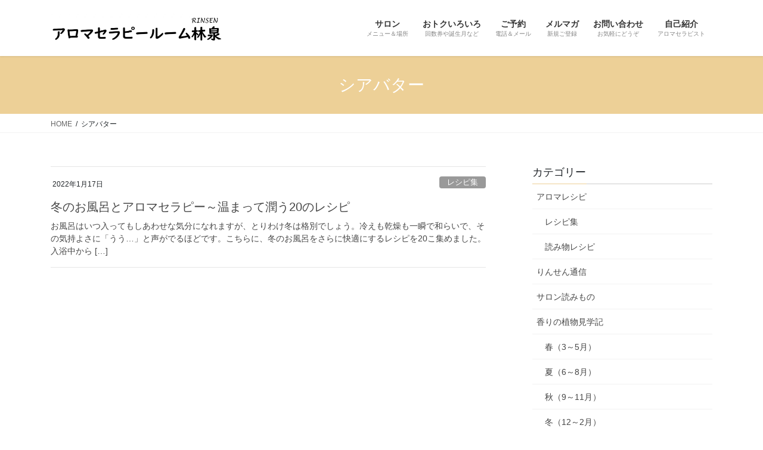

--- FILE ---
content_type: text/html; charset=UTF-8
request_url: https://rinsen-aroma.com/tag/%E3%82%B7%E3%82%A2%E3%83%90%E3%82%BF%E3%83%BC/
body_size: 10811
content:
<!DOCTYPE html>
<html dir="ltr" lang="ja" prefix="og: https://ogp.me/ns#">
<head>
<meta charset="utf-8">
<meta http-equiv="X-UA-Compatible" content="IE=edge">
<meta name="viewport" content="width=device-width, initial-scale=1">

<title>シアバター | アロマセラピールーム林泉</title>

		<!-- All in One SEO 4.9.3 - aioseo.com -->
	<meta name="robots" content="max-image-preview:large" />
	<link rel="canonical" href="https://rinsen-aroma.com/tag/%e3%82%b7%e3%82%a2%e3%83%90%e3%82%bf%e3%83%bc/" />
	<meta name="generator" content="All in One SEO (AIOSEO) 4.9.3" />
		<script type="application/ld+json" class="aioseo-schema">
			{"@context":"https:\/\/schema.org","@graph":[{"@type":"BreadcrumbList","@id":"https:\/\/rinsen-aroma.com\/tag\/%E3%82%B7%E3%82%A2%E3%83%90%E3%82%BF%E3%83%BC\/#breadcrumblist","itemListElement":[{"@type":"ListItem","@id":"https:\/\/rinsen-aroma.com#listItem","position":1,"name":"Home","item":"https:\/\/rinsen-aroma.com","nextItem":{"@type":"ListItem","@id":"https:\/\/rinsen-aroma.com\/tag\/%e3%82%b7%e3%82%a2%e3%83%90%e3%82%bf%e3%83%bc\/#listItem","name":"\u30b7\u30a2\u30d0\u30bf\u30fc"}},{"@type":"ListItem","@id":"https:\/\/rinsen-aroma.com\/tag\/%e3%82%b7%e3%82%a2%e3%83%90%e3%82%bf%e3%83%bc\/#listItem","position":2,"name":"\u30b7\u30a2\u30d0\u30bf\u30fc","previousItem":{"@type":"ListItem","@id":"https:\/\/rinsen-aroma.com#listItem","name":"Home"}}]},{"@type":"CollectionPage","@id":"https:\/\/rinsen-aroma.com\/tag\/%E3%82%B7%E3%82%A2%E3%83%90%E3%82%BF%E3%83%BC\/#collectionpage","url":"https:\/\/rinsen-aroma.com\/tag\/%E3%82%B7%E3%82%A2%E3%83%90%E3%82%BF%E3%83%BC\/","name":"\u30b7\u30a2\u30d0\u30bf\u30fc | \u30a2\u30ed\u30de\u30bb\u30e9\u30d4\u30fc\u30eb\u30fc\u30e0\u6797\u6cc9","inLanguage":"ja","isPartOf":{"@id":"https:\/\/rinsen-aroma.com\/#website"},"breadcrumb":{"@id":"https:\/\/rinsen-aroma.com\/tag\/%E3%82%B7%E3%82%A2%E3%83%90%E3%82%BF%E3%83%BC\/#breadcrumblist"}},{"@type":"Organization","@id":"https:\/\/rinsen-aroma.com\/#organization","name":"\u30a2\u30ed\u30de\u30bb\u30e9\u30d4\u30fc\u30eb\u30fc\u30e0\u6797\u6cc9","description":"\u30aa\u30a4\u30eb\u30c8\u30ea\u30fc\u30c8\u30e1\u30f3\u30c8\/\u30a2\u30ed\u30de\u30ec\u30b7\u30d4\/\u30ef\u30fc\u30af\u30b7\u30e7\u30c3\u30d7 l \u57fc\u7389\u770c\u65b0\u5ea7\u5e02\u306e\u30ea\u30e9\u30c3\u30af\u30b9\u30b5\u30ed\u30f3","url":"https:\/\/rinsen-aroma.com\/"},{"@type":"WebSite","@id":"https:\/\/rinsen-aroma.com\/#website","url":"https:\/\/rinsen-aroma.com\/","name":"\u30a2\u30ed\u30de\u30bb\u30e9\u30d4\u30fc\u30eb\u30fc\u30e0\u6797\u6cc9","description":"\u30aa\u30a4\u30eb\u30c8\u30ea\u30fc\u30c8\u30e1\u30f3\u30c8\/\u30a2\u30ed\u30de\u30ec\u30b7\u30d4\/\u30ef\u30fc\u30af\u30b7\u30e7\u30c3\u30d7 l \u57fc\u7389\u770c\u65b0\u5ea7\u5e02\u306e\u30ea\u30e9\u30c3\u30af\u30b9\u30b5\u30ed\u30f3","inLanguage":"ja","publisher":{"@id":"https:\/\/rinsen-aroma.com\/#organization"}}]}
		</script>
		<!-- All in One SEO -->

<link rel='dns-prefetch' href='//c0.wp.com' />
<link rel="alternate" type="application/rss+xml" title="アロマセラピールーム林泉 &raquo; フィード" href="https://rinsen-aroma.com/feed/" />
<link rel="alternate" type="application/rss+xml" title="アロマセラピールーム林泉 &raquo; シアバター タグのフィード" href="https://rinsen-aroma.com/tag/%e3%82%b7%e3%82%a2%e3%83%90%e3%82%bf%e3%83%bc/feed/" />
<meta name="description" content="シアバター について アロマセラピールーム林泉 オイルトリートメント/アロマレシピ/ワークショップ l 埼玉県新座市のリラックスサロン" /><script type="text/javascript">
/* <![CDATA[ */
window._wpemojiSettings = {"baseUrl":"https:\/\/s.w.org\/images\/core\/emoji\/15.0.3\/72x72\/","ext":".png","svgUrl":"https:\/\/s.w.org\/images\/core\/emoji\/15.0.3\/svg\/","svgExt":".svg","source":{"concatemoji":"https:\/\/rinsen-aroma.com\/wp-includes\/js\/wp-emoji-release.min.js?ver=6.6.4"}};
/*! This file is auto-generated */
!function(i,n){var o,s,e;function c(e){try{var t={supportTests:e,timestamp:(new Date).valueOf()};sessionStorage.setItem(o,JSON.stringify(t))}catch(e){}}function p(e,t,n){e.clearRect(0,0,e.canvas.width,e.canvas.height),e.fillText(t,0,0);var t=new Uint32Array(e.getImageData(0,0,e.canvas.width,e.canvas.height).data),r=(e.clearRect(0,0,e.canvas.width,e.canvas.height),e.fillText(n,0,0),new Uint32Array(e.getImageData(0,0,e.canvas.width,e.canvas.height).data));return t.every(function(e,t){return e===r[t]})}function u(e,t,n){switch(t){case"flag":return n(e,"\ud83c\udff3\ufe0f\u200d\u26a7\ufe0f","\ud83c\udff3\ufe0f\u200b\u26a7\ufe0f")?!1:!n(e,"\ud83c\uddfa\ud83c\uddf3","\ud83c\uddfa\u200b\ud83c\uddf3")&&!n(e,"\ud83c\udff4\udb40\udc67\udb40\udc62\udb40\udc65\udb40\udc6e\udb40\udc67\udb40\udc7f","\ud83c\udff4\u200b\udb40\udc67\u200b\udb40\udc62\u200b\udb40\udc65\u200b\udb40\udc6e\u200b\udb40\udc67\u200b\udb40\udc7f");case"emoji":return!n(e,"\ud83d\udc26\u200d\u2b1b","\ud83d\udc26\u200b\u2b1b")}return!1}function f(e,t,n){var r="undefined"!=typeof WorkerGlobalScope&&self instanceof WorkerGlobalScope?new OffscreenCanvas(300,150):i.createElement("canvas"),a=r.getContext("2d",{willReadFrequently:!0}),o=(a.textBaseline="top",a.font="600 32px Arial",{});return e.forEach(function(e){o[e]=t(a,e,n)}),o}function t(e){var t=i.createElement("script");t.src=e,t.defer=!0,i.head.appendChild(t)}"undefined"!=typeof Promise&&(o="wpEmojiSettingsSupports",s=["flag","emoji"],n.supports={everything:!0,everythingExceptFlag:!0},e=new Promise(function(e){i.addEventListener("DOMContentLoaded",e,{once:!0})}),new Promise(function(t){var n=function(){try{var e=JSON.parse(sessionStorage.getItem(o));if("object"==typeof e&&"number"==typeof e.timestamp&&(new Date).valueOf()<e.timestamp+604800&&"object"==typeof e.supportTests)return e.supportTests}catch(e){}return null}();if(!n){if("undefined"!=typeof Worker&&"undefined"!=typeof OffscreenCanvas&&"undefined"!=typeof URL&&URL.createObjectURL&&"undefined"!=typeof Blob)try{var e="postMessage("+f.toString()+"("+[JSON.stringify(s),u.toString(),p.toString()].join(",")+"));",r=new Blob([e],{type:"text/javascript"}),a=new Worker(URL.createObjectURL(r),{name:"wpTestEmojiSupports"});return void(a.onmessage=function(e){c(n=e.data),a.terminate(),t(n)})}catch(e){}c(n=f(s,u,p))}t(n)}).then(function(e){for(var t in e)n.supports[t]=e[t],n.supports.everything=n.supports.everything&&n.supports[t],"flag"!==t&&(n.supports.everythingExceptFlag=n.supports.everythingExceptFlag&&n.supports[t]);n.supports.everythingExceptFlag=n.supports.everythingExceptFlag&&!n.supports.flag,n.DOMReady=!1,n.readyCallback=function(){n.DOMReady=!0}}).then(function(){return e}).then(function(){var e;n.supports.everything||(n.readyCallback(),(e=n.source||{}).concatemoji?t(e.concatemoji):e.wpemoji&&e.twemoji&&(t(e.twemoji),t(e.wpemoji)))}))}((window,document),window._wpemojiSettings);
/* ]]> */
</script>
<link rel='stylesheet' id='vkExUnit_common_style-css' href='https://rinsen-aroma.com/wp-content/plugins/vk-all-in-one-expansion-unit/assets/css/vkExUnit_style.css?ver=9.98.1.0' type='text/css' media='all' />
<style id='vkExUnit_common_style-inline-css' type='text/css'>
.veu_promotion-alert__content--text { border: 1px solid rgba(0,0,0,0.125); padding: 0.5em 1em; border-radius: var(--vk-size-radius); margin-bottom: var(--vk-margin-block-bottom); font-size: 0.875rem; } /* Alert Content部分に段落タグを入れた場合に最後の段落の余白を0にする */ .veu_promotion-alert__content--text p:last-of-type{ margin-bottom:0; margin-top: 0; }
:root {--ver_page_top_button_url:url(https://rinsen-aroma.com/wp-content/plugins/vk-all-in-one-expansion-unit/assets/images/to-top-btn-icon.svg);}@font-face {font-weight: normal;font-style: normal;font-family: "vk_sns";src: url("https://rinsen-aroma.com/wp-content/plugins/vk-all-in-one-expansion-unit/inc/sns/icons/fonts/vk_sns.eot?-bq20cj");src: url("https://rinsen-aroma.com/wp-content/plugins/vk-all-in-one-expansion-unit/inc/sns/icons/fonts/vk_sns.eot?#iefix-bq20cj") format("embedded-opentype"),url("https://rinsen-aroma.com/wp-content/plugins/vk-all-in-one-expansion-unit/inc/sns/icons/fonts/vk_sns.woff?-bq20cj") format("woff"),url("https://rinsen-aroma.com/wp-content/plugins/vk-all-in-one-expansion-unit/inc/sns/icons/fonts/vk_sns.ttf?-bq20cj") format("truetype"),url("https://rinsen-aroma.com/wp-content/plugins/vk-all-in-one-expansion-unit/inc/sns/icons/fonts/vk_sns.svg?-bq20cj#vk_sns") format("svg");}
</style>
<style id='wp-emoji-styles-inline-css' type='text/css'>

	img.wp-smiley, img.emoji {
		display: inline !important;
		border: none !important;
		box-shadow: none !important;
		height: 1em !important;
		width: 1em !important;
		margin: 0 0.07em !important;
		vertical-align: -0.1em !important;
		background: none !important;
		padding: 0 !important;
	}
</style>
<link rel='stylesheet' id='wp-block-library-css' href='https://c0.wp.com/c/6.6.4/wp-includes/css/dist/block-library/style.min.css' type='text/css' media='all' />
<style id='wp-block-library-inline-css' type='text/css'>
.has-text-align-justify{text-align:justify;}
</style>
<link rel='stylesheet' id='aioseo/css/src/vue/standalone/blocks/table-of-contents/global.scss-css' href='https://rinsen-aroma.com/wp-content/plugins/all-in-one-seo-pack/dist/Lite/assets/css/table-of-contents/global.e90f6d47.css?ver=4.9.3' type='text/css' media='all' />
<style id='classic-theme-styles-inline-css' type='text/css'>
/*! This file is auto-generated */
.wp-block-button__link{color:#fff;background-color:#32373c;border-radius:9999px;box-shadow:none;text-decoration:none;padding:calc(.667em + 2px) calc(1.333em + 2px);font-size:1.125em}.wp-block-file__button{background:#32373c;color:#fff;text-decoration:none}
</style>
<style id='global-styles-inline-css' type='text/css'>
:root{--wp--preset--aspect-ratio--square: 1;--wp--preset--aspect-ratio--4-3: 4/3;--wp--preset--aspect-ratio--3-4: 3/4;--wp--preset--aspect-ratio--3-2: 3/2;--wp--preset--aspect-ratio--2-3: 2/3;--wp--preset--aspect-ratio--16-9: 16/9;--wp--preset--aspect-ratio--9-16: 9/16;--wp--preset--color--black: #000000;--wp--preset--color--cyan-bluish-gray: #abb8c3;--wp--preset--color--white: #ffffff;--wp--preset--color--pale-pink: #f78da7;--wp--preset--color--vivid-red: #cf2e2e;--wp--preset--color--luminous-vivid-orange: #ff6900;--wp--preset--color--luminous-vivid-amber: #fcb900;--wp--preset--color--light-green-cyan: #7bdcb5;--wp--preset--color--vivid-green-cyan: #00d084;--wp--preset--color--pale-cyan-blue: #8ed1fc;--wp--preset--color--vivid-cyan-blue: #0693e3;--wp--preset--color--vivid-purple: #9b51e0;--wp--preset--gradient--vivid-cyan-blue-to-vivid-purple: linear-gradient(135deg,rgba(6,147,227,1) 0%,rgb(155,81,224) 100%);--wp--preset--gradient--light-green-cyan-to-vivid-green-cyan: linear-gradient(135deg,rgb(122,220,180) 0%,rgb(0,208,130) 100%);--wp--preset--gradient--luminous-vivid-amber-to-luminous-vivid-orange: linear-gradient(135deg,rgba(252,185,0,1) 0%,rgba(255,105,0,1) 100%);--wp--preset--gradient--luminous-vivid-orange-to-vivid-red: linear-gradient(135deg,rgba(255,105,0,1) 0%,rgb(207,46,46) 100%);--wp--preset--gradient--very-light-gray-to-cyan-bluish-gray: linear-gradient(135deg,rgb(238,238,238) 0%,rgb(169,184,195) 100%);--wp--preset--gradient--cool-to-warm-spectrum: linear-gradient(135deg,rgb(74,234,220) 0%,rgb(151,120,209) 20%,rgb(207,42,186) 40%,rgb(238,44,130) 60%,rgb(251,105,98) 80%,rgb(254,248,76) 100%);--wp--preset--gradient--blush-light-purple: linear-gradient(135deg,rgb(255,206,236) 0%,rgb(152,150,240) 100%);--wp--preset--gradient--blush-bordeaux: linear-gradient(135deg,rgb(254,205,165) 0%,rgb(254,45,45) 50%,rgb(107,0,62) 100%);--wp--preset--gradient--luminous-dusk: linear-gradient(135deg,rgb(255,203,112) 0%,rgb(199,81,192) 50%,rgb(65,88,208) 100%);--wp--preset--gradient--pale-ocean: linear-gradient(135deg,rgb(255,245,203) 0%,rgb(182,227,212) 50%,rgb(51,167,181) 100%);--wp--preset--gradient--electric-grass: linear-gradient(135deg,rgb(202,248,128) 0%,rgb(113,206,126) 100%);--wp--preset--gradient--midnight: linear-gradient(135deg,rgb(2,3,129) 0%,rgb(40,116,252) 100%);--wp--preset--font-size--small: 13px;--wp--preset--font-size--medium: 20px;--wp--preset--font-size--large: 36px;--wp--preset--font-size--x-large: 42px;--wp--preset--spacing--20: 0.44rem;--wp--preset--spacing--30: 0.67rem;--wp--preset--spacing--40: 1rem;--wp--preset--spacing--50: 1.5rem;--wp--preset--spacing--60: 2.25rem;--wp--preset--spacing--70: 3.38rem;--wp--preset--spacing--80: 5.06rem;--wp--preset--shadow--natural: 6px 6px 9px rgba(0, 0, 0, 0.2);--wp--preset--shadow--deep: 12px 12px 50px rgba(0, 0, 0, 0.4);--wp--preset--shadow--sharp: 6px 6px 0px rgba(0, 0, 0, 0.2);--wp--preset--shadow--outlined: 6px 6px 0px -3px rgba(255, 255, 255, 1), 6px 6px rgba(0, 0, 0, 1);--wp--preset--shadow--crisp: 6px 6px 0px rgba(0, 0, 0, 1);}:where(.is-layout-flex){gap: 0.5em;}:where(.is-layout-grid){gap: 0.5em;}body .is-layout-flex{display: flex;}.is-layout-flex{flex-wrap: wrap;align-items: center;}.is-layout-flex > :is(*, div){margin: 0;}body .is-layout-grid{display: grid;}.is-layout-grid > :is(*, div){margin: 0;}:where(.wp-block-columns.is-layout-flex){gap: 2em;}:where(.wp-block-columns.is-layout-grid){gap: 2em;}:where(.wp-block-post-template.is-layout-flex){gap: 1.25em;}:where(.wp-block-post-template.is-layout-grid){gap: 1.25em;}.has-black-color{color: var(--wp--preset--color--black) !important;}.has-cyan-bluish-gray-color{color: var(--wp--preset--color--cyan-bluish-gray) !important;}.has-white-color{color: var(--wp--preset--color--white) !important;}.has-pale-pink-color{color: var(--wp--preset--color--pale-pink) !important;}.has-vivid-red-color{color: var(--wp--preset--color--vivid-red) !important;}.has-luminous-vivid-orange-color{color: var(--wp--preset--color--luminous-vivid-orange) !important;}.has-luminous-vivid-amber-color{color: var(--wp--preset--color--luminous-vivid-amber) !important;}.has-light-green-cyan-color{color: var(--wp--preset--color--light-green-cyan) !important;}.has-vivid-green-cyan-color{color: var(--wp--preset--color--vivid-green-cyan) !important;}.has-pale-cyan-blue-color{color: var(--wp--preset--color--pale-cyan-blue) !important;}.has-vivid-cyan-blue-color{color: var(--wp--preset--color--vivid-cyan-blue) !important;}.has-vivid-purple-color{color: var(--wp--preset--color--vivid-purple) !important;}.has-black-background-color{background-color: var(--wp--preset--color--black) !important;}.has-cyan-bluish-gray-background-color{background-color: var(--wp--preset--color--cyan-bluish-gray) !important;}.has-white-background-color{background-color: var(--wp--preset--color--white) !important;}.has-pale-pink-background-color{background-color: var(--wp--preset--color--pale-pink) !important;}.has-vivid-red-background-color{background-color: var(--wp--preset--color--vivid-red) !important;}.has-luminous-vivid-orange-background-color{background-color: var(--wp--preset--color--luminous-vivid-orange) !important;}.has-luminous-vivid-amber-background-color{background-color: var(--wp--preset--color--luminous-vivid-amber) !important;}.has-light-green-cyan-background-color{background-color: var(--wp--preset--color--light-green-cyan) !important;}.has-vivid-green-cyan-background-color{background-color: var(--wp--preset--color--vivid-green-cyan) !important;}.has-pale-cyan-blue-background-color{background-color: var(--wp--preset--color--pale-cyan-blue) !important;}.has-vivid-cyan-blue-background-color{background-color: var(--wp--preset--color--vivid-cyan-blue) !important;}.has-vivid-purple-background-color{background-color: var(--wp--preset--color--vivid-purple) !important;}.has-black-border-color{border-color: var(--wp--preset--color--black) !important;}.has-cyan-bluish-gray-border-color{border-color: var(--wp--preset--color--cyan-bluish-gray) !important;}.has-white-border-color{border-color: var(--wp--preset--color--white) !important;}.has-pale-pink-border-color{border-color: var(--wp--preset--color--pale-pink) !important;}.has-vivid-red-border-color{border-color: var(--wp--preset--color--vivid-red) !important;}.has-luminous-vivid-orange-border-color{border-color: var(--wp--preset--color--luminous-vivid-orange) !important;}.has-luminous-vivid-amber-border-color{border-color: var(--wp--preset--color--luminous-vivid-amber) !important;}.has-light-green-cyan-border-color{border-color: var(--wp--preset--color--light-green-cyan) !important;}.has-vivid-green-cyan-border-color{border-color: var(--wp--preset--color--vivid-green-cyan) !important;}.has-pale-cyan-blue-border-color{border-color: var(--wp--preset--color--pale-cyan-blue) !important;}.has-vivid-cyan-blue-border-color{border-color: var(--wp--preset--color--vivid-cyan-blue) !important;}.has-vivid-purple-border-color{border-color: var(--wp--preset--color--vivid-purple) !important;}.has-vivid-cyan-blue-to-vivid-purple-gradient-background{background: var(--wp--preset--gradient--vivid-cyan-blue-to-vivid-purple) !important;}.has-light-green-cyan-to-vivid-green-cyan-gradient-background{background: var(--wp--preset--gradient--light-green-cyan-to-vivid-green-cyan) !important;}.has-luminous-vivid-amber-to-luminous-vivid-orange-gradient-background{background: var(--wp--preset--gradient--luminous-vivid-amber-to-luminous-vivid-orange) !important;}.has-luminous-vivid-orange-to-vivid-red-gradient-background{background: var(--wp--preset--gradient--luminous-vivid-orange-to-vivid-red) !important;}.has-very-light-gray-to-cyan-bluish-gray-gradient-background{background: var(--wp--preset--gradient--very-light-gray-to-cyan-bluish-gray) !important;}.has-cool-to-warm-spectrum-gradient-background{background: var(--wp--preset--gradient--cool-to-warm-spectrum) !important;}.has-blush-light-purple-gradient-background{background: var(--wp--preset--gradient--blush-light-purple) !important;}.has-blush-bordeaux-gradient-background{background: var(--wp--preset--gradient--blush-bordeaux) !important;}.has-luminous-dusk-gradient-background{background: var(--wp--preset--gradient--luminous-dusk) !important;}.has-pale-ocean-gradient-background{background: var(--wp--preset--gradient--pale-ocean) !important;}.has-electric-grass-gradient-background{background: var(--wp--preset--gradient--electric-grass) !important;}.has-midnight-gradient-background{background: var(--wp--preset--gradient--midnight) !important;}.has-small-font-size{font-size: var(--wp--preset--font-size--small) !important;}.has-medium-font-size{font-size: var(--wp--preset--font-size--medium) !important;}.has-large-font-size{font-size: var(--wp--preset--font-size--large) !important;}.has-x-large-font-size{font-size: var(--wp--preset--font-size--x-large) !important;}
:where(.wp-block-post-template.is-layout-flex){gap: 1.25em;}:where(.wp-block-post-template.is-layout-grid){gap: 1.25em;}
:where(.wp-block-columns.is-layout-flex){gap: 2em;}:where(.wp-block-columns.is-layout-grid){gap: 2em;}
:root :where(.wp-block-pullquote){font-size: 1.5em;line-height: 1.6;}
</style>
<link rel='stylesheet' id='contact-form-7-css' href='https://rinsen-aroma.com/wp-content/plugins/contact-form-7/includes/css/styles.css?ver=5.2.1' type='text/css' media='all' />
<link rel='stylesheet' id='veu-cta-css' href='https://rinsen-aroma.com/wp-content/plugins/vk-all-in-one-expansion-unit/inc/call-to-action/package/assets/css/style.css?ver=9.98.1.0' type='text/css' media='all' />
<link rel='stylesheet' id='ez-toc-css' href='https://rinsen-aroma.com/wp-content/plugins/easy-table-of-contents/assets/css/screen.min.css?ver=2.0.68.1' type='text/css' media='all' />
<style id='ez-toc-inline-css' type='text/css'>
div#ez-toc-container .ez-toc-title {font-size: 120%;}div#ez-toc-container .ez-toc-title {font-weight: 500;}div#ez-toc-container ul li {font-size: 95%;}div#ez-toc-container ul li {font-weight: 500;}div#ez-toc-container nav ul ul li {font-size: 90%;}
</style>
<link rel='stylesheet' id='bootstrap-4-style-css' href='https://rinsen-aroma.com/wp-content/themes/lightning/library/bootstrap-4/css/bootstrap.min.css?ver=4.3.1' type='text/css' media='all' />
<link rel='stylesheet' id='lightning-design-style-css' href='https://rinsen-aroma.com/wp-content/themes/lightning/design-skin/origin2/css/style.css?ver=10.2.0' type='text/css' media='all' />
<style id='lightning-design-style-inline-css' type='text/css'>
.media .media-body .media-heading a:hover { color:#edd097; }@media (min-width: 768px){.gMenu > li:before,.gMenu > li.menu-item-has-children::after { border-bottom-color:#ff007f }.gMenu li li { background-color:#ff007f }.gMenu li li a:hover { background-color:#edd097; }} /* @media (min-width: 768px) */.page-header { background-color:#edd097; }h2,.mainSection-title { border-top-color:#edd097; }h3:after,.subSection-title:after { border-bottom-color:#edd097; }ul.page-numbers li span.page-numbers.current { background-color:#edd097; }.pager li > a { border-color:#edd097;color:#edd097;}.pager li > a:hover { background-color:#edd097;color:#fff;}.siteFooter { border-top-color:#edd097; }dt { border-left-color:#edd097; }
</style>
<link rel='stylesheet' id='lightning-common-style-css' href='https://rinsen-aroma.com/wp-content/themes/lightning/assets/css/common.css?ver=10.2.0' type='text/css' media='all' />
<link rel='stylesheet' id='lightning-theme-style-css' href='https://rinsen-aroma.com/wp-content/themes/lightning/style.css?ver=10.2.0' type='text/css' media='all' />
<link rel='stylesheet' id='jetpack_css-css' href='https://c0.wp.com/p/jetpack/8.8.5/css/jetpack.css' type='text/css' media='all' />
<script type="text/javascript" src="https://c0.wp.com/c/6.6.4/wp-includes/js/jquery/jquery.min.js" id="jquery-core-js"></script>
<script type="text/javascript" src="https://c0.wp.com/c/6.6.4/wp-includes/js/jquery/jquery-migrate.min.js" id="jquery-migrate-js"></script>
<link rel="https://api.w.org/" href="https://rinsen-aroma.com/wp-json/" /><link rel="alternate" title="JSON" type="application/json" href="https://rinsen-aroma.com/wp-json/wp/v2/tags/317" /><link rel="EditURI" type="application/rsd+xml" title="RSD" href="https://rinsen-aroma.com/xmlrpc.php?rsd" />
<meta name="generator" content="WordPress 6.6.4" />
<style type='text/css'>img#wpstats{display:none}</style><style id="lightning-color-custom-for-plugins" type="text/css">/* ltg theme common */.color_key_bg,.color_key_bg_hover:hover{background-color: #edd097;}.color_key_txt,.color_key_txt_hover:hover{color: #edd097;}.color_key_border,.color_key_border_hover:hover{border-color: #edd097;}.color_key_dark_bg,.color_key_dark_bg_hover:hover{background-color: #ff007f;}.color_key_dark_txt,.color_key_dark_txt_hover:hover{color: #ff007f;}.color_key_dark_border,.color_key_dark_border_hover:hover{border-color: #ff007f;}</style><!-- [ VK All in One Expansion Unit OGP ] -->
<meta property="og:site_name" content="アロマセラピールーム林泉" />
<meta property="og:url" content="https://rinsen-aroma.com/2022/01/17/recipe-furo-winter/" />
<meta property="og:title" content="シアバター | アロマセラピールーム林泉" />
<meta property="og:description" content="シアバター について アロマセラピールーム林泉 オイルトリートメント/アロマレシピ/ワークショップ l 埼玉県新座市のリラックスサロン" />
<meta property="og:type" content="article" />
<!-- [ / VK All in One Expansion Unit OGP ] -->
<style id="lightning-common-style-custom" type="text/css">/* ltg common custom */ :root {--color-key:#edd097;--color-key-dark:#ff007f;}.bbp-submit-wrapper .button.submit { background-color:#ff007f ; }.bbp-submit-wrapper .button.submit:hover { background-color:#edd097 ; }.veu_color_txt_key { color:#ff007f ; }.veu_color_bg_key { background-color:#ff007f ; }.veu_color_border_key { border-color:#ff007f ; }.btn-default { border-color:#edd097;color:#edd097;}.btn-default:focus,.btn-default:hover { border-color:#edd097;background-color: #edd097; }.btn-primary { background-color:#edd097;border-color:#ff007f; }.btn-primary:focus,.btn-primary:hover { background-color:#ff007f;border-color:#edd097; }</style><!-- [ VK All in One Expansion Unit twitter card ] -->
<meta name="twitter:card" content="summary_large_image">
<meta name="twitter:description" content="シアバター について アロマセラピールーム林泉 オイルトリートメント/アロマレシピ/ワークショップ l 埼玉県新座市のリラックスサロン">
<meta name="twitter:title" content="シアバター | アロマセラピールーム林泉">
<meta name="twitter:url" content="https://rinsen-aroma.com/2022/01/17/recipe-furo-winter/">
	<meta name="twitter:domain" content="rinsen-aroma.com">
	<!-- [ / VK All in One Expansion Unit twitter card ] -->
	<link rel="icon" href="https://rinsen-aroma.com/wp-content/uploads/2020/09/cropped-ファビコン004-1-32x32.png" sizes="32x32" />
<link rel="icon" href="https://rinsen-aroma.com/wp-content/uploads/2020/09/cropped-ファビコン004-1-192x192.png" sizes="192x192" />
<link rel="apple-touch-icon" href="https://rinsen-aroma.com/wp-content/uploads/2020/09/cropped-ファビコン004-1-180x180.png" />
<meta name="msapplication-TileImage" content="https://rinsen-aroma.com/wp-content/uploads/2020/09/cropped-ファビコン004-1-270x270.png" />

</head>
<body class="archive tag tag-317 post-type-post sidebar-fix bootstrap4 device-pc">
<a class="skip-link screen-reader-text" href="#main">コンテンツへスキップ</a>
<a class="skip-link screen-reader-text" href="#main">ナビゲーションに移動</a>
<header class="siteHeader">
		<div class="container siteHeadContainer">
		<div class="navbar-header">
						<p class="navbar-brand siteHeader_logo">
			<a href="https://rinsen-aroma.com/">
				<span><img src="https://rinsen-aroma.com/wp-content/uploads/2020/07/林泉ロゴ006-scaled.jpg" alt="アロマセラピールーム林泉" /></span>
			</a>
			</p>
								</div>

		<div id="gMenu_outer" class="gMenu_outer"><nav class="menu-%e3%83%a1%e3%82%a4%e3%83%b3%e3%83%a1%e3%83%8b%e3%83%a5%e3%83%bc%ef%bc%88%e4%b8%80%e7%95%aa%e4%b8%8a%ef%bc%89-container"><ul id="menu-%e3%83%a1%e3%82%a4%e3%83%b3%e3%83%a1%e3%83%8b%e3%83%a5%e3%83%bc%ef%bc%88%e4%b8%80%e7%95%aa%e4%b8%8a%ef%bc%89" class="menu gMenu vk-menu-acc"><li id="menu-item-2974" class="menu-item menu-item-type-post_type menu-item-object-page"><a href="https://rinsen-aroma.com/salon2022/"><strong class="gMenu_name">サロン</strong><span class="gMenu_description">メニュー＆場所</span></a></li>
<li id="menu-item-4711" class="menu-item menu-item-type-post_type menu-item-object-page"><a href="https://rinsen-aroma.com/otoku/"><strong class="gMenu_name">おトクいろいろ</strong><span class="gMenu_description">回数券や誕生月など</span></a></li>
<li id="menu-item-129" class="menu-item menu-item-type-post_type menu-item-object-page"><a href="https://rinsen-aroma.com/yoyaku/"><strong class="gMenu_name">ご予約</strong><span class="gMenu_description">電話＆メール</span></a></li>
<li id="menu-item-127" class="menu-item menu-item-type-post_type menu-item-object-page"><a href="https://rinsen-aroma.com/mailmaga/"><strong class="gMenu_name">メルマガ</strong><span class="gMenu_description">新規ご登録</span></a></li>
<li id="menu-item-130" class="menu-item menu-item-type-post_type menu-item-object-page"><a href="https://rinsen-aroma.com/toiawase/"><strong class="gMenu_name">お問い合わせ</strong><span class="gMenu_description">お気軽にどうぞ</span></a></li>
<li id="menu-item-126" class="menu-item menu-item-type-post_type menu-item-object-page"><a href="https://rinsen-aroma.com/?page_id=77"><strong class="gMenu_name">自己紹介</strong><span class="gMenu_description">アロマセラピスト</span></a></li>
</ul></nav></div>	</div>
	</header>

<div class="section page-header"><div class="container"><div class="row"><div class="col-md-12">
<h1 class="page-header_pageTitle">
シアバター</h1>
</div></div></div></div><!-- [ /.page-header ] -->
<!-- [ .breadSection ] -->
<div class="section breadSection">
<div class="container">
<div class="row">
<ol class="breadcrumb" itemtype="http://schema.org/BreadcrumbList"><li id="panHome" itemprop="itemListElement" itemscope itemtype="http://schema.org/ListItem"><a itemprop="item" href="https://rinsen-aroma.com/"><span itemprop="name"><i class="fa fa-home"></i> HOME</span></a></li><li><span>シアバター</span></li></ol>
</div>
</div>
</div>
<!-- [ /.breadSection ] -->
<div class="section siteContent">
<div class="container">
<div class="row">
<div class="col mainSection mainSection-col-two baseSection" id="main" role="main">

	
<div class="postList">


	
		<article class="media">
<div id="post-2739" class="post-2739 post type-post status-publish format-standard hentry category-recipe-matome tag-mp tag-10 tag-189 tag-60 tag-318 tag-286 tag-214 tag-187 tag-308 tag-116 tag-301 tag-307 tag-317 tag-323 tag-35 tag-312 tag-20 tag-213 tag-15 tag-314 tag-113 tag-186 tag-311 tag-309 tag-71 tag-68 tag-32 tag-22 tag-321 tag-245 tag-316 tag-133 tag-306 tag-16 tag-9 tag-101 tag-37 tag-322 tag-72 tag-315 tag-329 tag-313 tag-319 tag-320 tag-326 tag-325 tag-173 tag-111 tag-188 tag-201 tag-145 tag-328 tag-327 tag-66 tag-324 tag-135">
		<div class="media-body">
		<div class="entry-meta">


<span class="published entry-meta_items">2022年1月17日</span>

<span class="entry-meta_items entry-meta_updated">/ 最終更新日時 : <span class="updated">2022年1月17日</span></span>


	
	<span class="vcard author entry-meta_items entry-meta_items_author"><span class="fn">アロマセラピスト堀岡幸恵</span></span>



<span class="entry-meta_items entry-meta_items_term"><a href="https://rinsen-aroma.com/category/recipe/recipe-matome/" class="btn btn-xs btn-primary entry-meta_items_term_button" style="background-color:#999999;border:none;">レシピ集</a></span>
</div>
		<h1 class="media-heading entry-title"><a href="https://rinsen-aroma.com/2022/01/17/recipe-furo-winter/">冬のお風呂とアロマセラピー～温まって潤う20のレシピ</a></h1>
		<a href="https://rinsen-aroma.com/2022/01/17/recipe-furo-winter/" class="media-body_excerpt"><p>お風呂はいつ入ってもしあわせな気分になれますが、とりわけ冬は格別でしょう。冷えも乾燥も一瞬で和らいで、その気持よさに「うう…」と声がでるほどです。こちらに、冬のお風呂をさらに快適にするレシピを20こ集めました。入浴中から [&hellip;]</p>
</a>
	</div>
</div>
</article>

	
	
	
</div><!-- [ /.postList ] -->

</div><!-- [ /.mainSection ] -->

	<div class="col subSection sideSection sideSection-col-two baseSection">
	<aside class="widget widget_nav_menu" id="nav_menu-7"><h1 class="widget-title subSection-title">カテゴリー</h1><div class="menu-%e5%8f%b3%e6%a8%aa%e3%82%ab%e3%83%86%e3%82%b4%e3%83%aa%e3%83%bc%e4%b8%a6%e3%81%b9%e6%9b%bf%e3%81%88-container"><ul id="menu-%e5%8f%b3%e6%a8%aa%e3%82%ab%e3%83%86%e3%82%b4%e3%83%aa%e3%83%bc%e4%b8%a6%e3%81%b9%e6%9b%bf%e3%81%88" class="menu"><li id="menu-item-1783" class="menu-item menu-item-type-taxonomy menu-item-object-category menu-item-has-children menu-item-1783"><a href="https://rinsen-aroma.com/category/recipe/">アロマレシピ</a>
<ul class="sub-menu">
	<li id="menu-item-1784" class="menu-item menu-item-type-taxonomy menu-item-object-category menu-item-1784"><a href="https://rinsen-aroma.com/category/recipe/recipe-matome/">レシピ集</a></li>
	<li id="menu-item-1785" class="menu-item menu-item-type-taxonomy menu-item-object-category menu-item-1785"><a href="https://rinsen-aroma.com/category/recipe/recipe-yomimono/">読み物レシピ</a></li>
</ul>
</li>
<li id="menu-item-1786" class="menu-item menu-item-type-taxonomy menu-item-object-category menu-item-1786"><a href="https://rinsen-aroma.com/category/tsuhin/">りんせん通信</a></li>
<li id="menu-item-2425" class="menu-item menu-item-type-taxonomy menu-item-object-category menu-item-2425"><a href="https://rinsen-aroma.com/category/salon-yomimono/">サロン読みもの</a></li>
<li id="menu-item-1789" class="menu-item menu-item-type-taxonomy menu-item-object-category menu-item-has-children menu-item-1789"><a href="https://rinsen-aroma.com/category/kaori-kengaku/">香りの植物見学記</a>
<ul class="sub-menu">
	<li id="menu-item-3103" class="menu-item menu-item-type-taxonomy menu-item-object-category menu-item-3103"><a href="https://rinsen-aroma.com/category/kaori-kengaku/kaori-kengaku-spring/">春（3～5月）</a></li>
	<li id="menu-item-3102" class="menu-item menu-item-type-taxonomy menu-item-object-category menu-item-3102"><a href="https://rinsen-aroma.com/category/kaori-kengaku/kaori-kengaku-summer/">夏（6～8月）</a></li>
	<li id="menu-item-3104" class="menu-item menu-item-type-taxonomy menu-item-object-category menu-item-3104"><a href="https://rinsen-aroma.com/category/kaori-kengaku/kaori-kengaku-fall/">秋（9～11月）</a></li>
	<li id="menu-item-3101" class="menu-item menu-item-type-taxonomy menu-item-object-category menu-item-3101"><a href="https://rinsen-aroma.com/category/kaori-kengaku/kaori-kengaku-winter/">冬（12～2月）</a></li>
</ul>
</li>
<li id="menu-item-3895" class="menu-item menu-item-type-taxonomy menu-item-object-category menu-item-3895"><a href="https://rinsen-aroma.com/category/%e9%a6%99%e3%82%8a%e3%81%a8%e4%b8%80%e7%b7%92%e3%81%ab%e3%81%8a%e3%81%86%e3%81%a1%e6%99%82%e9%96%93/">香りと一緒におうち時間</a></li>
<li id="menu-item-2218" class="menu-item menu-item-type-taxonomy menu-item-object-category menu-item-2218"><a href="https://rinsen-aroma.com/category/%e3%83%a9%e3%83%99%e3%83%b3%e3%83%80%e3%83%bc/">ラベンダー</a></li>
<li id="menu-item-1790" class="menu-item menu-item-type-taxonomy menu-item-object-category menu-item-1790"><a href="https://rinsen-aroma.com/category/media/">メディア掲載</a></li>
</ul></div></aside>
		<aside class="widget widget_recent_entries" id="recent-posts-3">
		<h1 class="widget-title subSection-title">最近の投稿</h1>
		<ul>
											<li>
					<a href="https://rinsen-aroma.com/2026/01/01/2026%e5%b9%b4%e3%81%ae%e5%b9%b4%e8%b3%80%e7%8a%b6/">2026年の年賀状</a>
											<span class="post-date">2026年1月1日</span>
									</li>
											<li>
					<a href="https://rinsen-aroma.com/2025/12/29/onenga-3/">【お年賀】１月にご予約のお客様、５００円券をさしあげます</a>
											<span class="post-date">2025年12月29日</span>
									</li>
											<li>
					<a href="https://rinsen-aroma.com/2025/12/05/oyasumi-7/">年末年始休業のお知らせ</a>
											<span class="post-date">2025年12月5日</span>
									</li>
											<li>
					<a href="https://rinsen-aroma.com/2025/12/02/yomimono-24/">【アロマレシピ】ユーカリのパワーナップで、午後も元気に過ごしましょう。</a>
											<span class="post-date">2025年12月2日</span>
									</li>
											<li>
					<a href="https://rinsen-aroma.com/2025/11/24/tsushin172/">『りんせん通信』11月号を発行しました</a>
											<span class="post-date">2025年11月24日</span>
									</li>
					</ul>

		</aside>	</div><!-- [ /.subSection ] -->


</div><!-- [ /.row ] -->
</div><!-- [ /.container ] -->
</div><!-- [ /.siteContent ] -->
<div class="section sectionBox siteContent_after">
	<div class="container ">
		<div class="row ">
			<div class="col-md-12 ">
			<aside class="widget widget_nav_menu" id="nav_menu-8"><h1 class="widget-title subSection-title">カテゴリー</h1><div class="menu-%e5%8f%b3%e6%a8%aa%e3%82%ab%e3%83%86%e3%82%b4%e3%83%aa%e3%83%bc%e4%b8%a6%e3%81%b9%e6%9b%bf%e3%81%88-container"><ul id="menu-%e5%8f%b3%e6%a8%aa%e3%82%ab%e3%83%86%e3%82%b4%e3%83%aa%e3%83%bc%e4%b8%a6%e3%81%b9%e6%9b%bf%e3%81%88-1" class="menu"><li class="menu-item menu-item-type-taxonomy menu-item-object-category menu-item-has-children menu-item-1783"><a href="https://rinsen-aroma.com/category/recipe/">アロマレシピ</a>
<ul class="sub-menu">
	<li class="menu-item menu-item-type-taxonomy menu-item-object-category menu-item-1784"><a href="https://rinsen-aroma.com/category/recipe/recipe-matome/">レシピ集</a></li>
	<li class="menu-item menu-item-type-taxonomy menu-item-object-category menu-item-1785"><a href="https://rinsen-aroma.com/category/recipe/recipe-yomimono/">読み物レシピ</a></li>
</ul>
</li>
<li class="menu-item menu-item-type-taxonomy menu-item-object-category menu-item-1786"><a href="https://rinsen-aroma.com/category/tsuhin/">りんせん通信</a></li>
<li class="menu-item menu-item-type-taxonomy menu-item-object-category menu-item-2425"><a href="https://rinsen-aroma.com/category/salon-yomimono/">サロン読みもの</a></li>
<li class="menu-item menu-item-type-taxonomy menu-item-object-category menu-item-has-children menu-item-1789"><a href="https://rinsen-aroma.com/category/kaori-kengaku/">香りの植物見学記</a>
<ul class="sub-menu">
	<li class="menu-item menu-item-type-taxonomy menu-item-object-category menu-item-3103"><a href="https://rinsen-aroma.com/category/kaori-kengaku/kaori-kengaku-spring/">春（3～5月）</a></li>
	<li class="menu-item menu-item-type-taxonomy menu-item-object-category menu-item-3102"><a href="https://rinsen-aroma.com/category/kaori-kengaku/kaori-kengaku-summer/">夏（6～8月）</a></li>
	<li class="menu-item menu-item-type-taxonomy menu-item-object-category menu-item-3104"><a href="https://rinsen-aroma.com/category/kaori-kengaku/kaori-kengaku-fall/">秋（9～11月）</a></li>
	<li class="menu-item menu-item-type-taxonomy menu-item-object-category menu-item-3101"><a href="https://rinsen-aroma.com/category/kaori-kengaku/kaori-kengaku-winter/">冬（12～2月）</a></li>
</ul>
</li>
<li class="menu-item menu-item-type-taxonomy menu-item-object-category menu-item-3895"><a href="https://rinsen-aroma.com/category/%e9%a6%99%e3%82%8a%e3%81%a8%e4%b8%80%e7%b7%92%e3%81%ab%e3%81%8a%e3%81%86%e3%81%a1%e6%99%82%e9%96%93/">香りと一緒におうち時間</a></li>
<li class="menu-item menu-item-type-taxonomy menu-item-object-category menu-item-2218"><a href="https://rinsen-aroma.com/category/%e3%83%a9%e3%83%99%e3%83%b3%e3%83%80%e3%83%bc/">ラベンダー</a></li>
<li class="menu-item menu-item-type-taxonomy menu-item-object-category menu-item-1790"><a href="https://rinsen-aroma.com/category/media/">メディア掲載</a></li>
</ul></div></aside><aside class="widget widget_archive" id="archives-2"><h1 class="widget-title subSection-title">アーカイブ</h1>
			<ul>
					<li><a href='https://rinsen-aroma.com/2026/01/'>2026年1月</a></li>
	<li><a href='https://rinsen-aroma.com/2025/12/'>2025年12月</a></li>
	<li><a href='https://rinsen-aroma.com/2025/11/'>2025年11月</a></li>
	<li><a href='https://rinsen-aroma.com/2025/10/'>2025年10月</a></li>
	<li><a href='https://rinsen-aroma.com/2025/09/'>2025年9月</a></li>
	<li><a href='https://rinsen-aroma.com/2025/08/'>2025年8月</a></li>
	<li><a href='https://rinsen-aroma.com/2025/07/'>2025年7月</a></li>
	<li><a href='https://rinsen-aroma.com/2025/06/'>2025年6月</a></li>
	<li><a href='https://rinsen-aroma.com/2025/05/'>2025年5月</a></li>
	<li><a href='https://rinsen-aroma.com/2025/04/'>2025年4月</a></li>
	<li><a href='https://rinsen-aroma.com/2025/03/'>2025年3月</a></li>
	<li><a href='https://rinsen-aroma.com/2025/02/'>2025年2月</a></li>
	<li><a href='https://rinsen-aroma.com/2025/01/'>2025年1月</a></li>
	<li><a href='https://rinsen-aroma.com/2024/12/'>2024年12月</a></li>
	<li><a href='https://rinsen-aroma.com/2024/11/'>2024年11月</a></li>
	<li><a href='https://rinsen-aroma.com/2024/10/'>2024年10月</a></li>
	<li><a href='https://rinsen-aroma.com/2024/09/'>2024年9月</a></li>
	<li><a href='https://rinsen-aroma.com/2024/08/'>2024年8月</a></li>
	<li><a href='https://rinsen-aroma.com/2024/07/'>2024年7月</a></li>
	<li><a href='https://rinsen-aroma.com/2024/06/'>2024年6月</a></li>
	<li><a href='https://rinsen-aroma.com/2024/05/'>2024年5月</a></li>
	<li><a href='https://rinsen-aroma.com/2024/04/'>2024年4月</a></li>
	<li><a href='https://rinsen-aroma.com/2024/03/'>2024年3月</a></li>
	<li><a href='https://rinsen-aroma.com/2024/01/'>2024年1月</a></li>
	<li><a href='https://rinsen-aroma.com/2023/12/'>2023年12月</a></li>
	<li><a href='https://rinsen-aroma.com/2023/11/'>2023年11月</a></li>
	<li><a href='https://rinsen-aroma.com/2023/10/'>2023年10月</a></li>
	<li><a href='https://rinsen-aroma.com/2023/09/'>2023年9月</a></li>
	<li><a href='https://rinsen-aroma.com/2023/08/'>2023年8月</a></li>
	<li><a href='https://rinsen-aroma.com/2023/07/'>2023年7月</a></li>
	<li><a href='https://rinsen-aroma.com/2023/06/'>2023年6月</a></li>
	<li><a href='https://rinsen-aroma.com/2023/05/'>2023年5月</a></li>
	<li><a href='https://rinsen-aroma.com/2023/04/'>2023年4月</a></li>
	<li><a href='https://rinsen-aroma.com/2023/03/'>2023年3月</a></li>
	<li><a href='https://rinsen-aroma.com/2023/02/'>2023年2月</a></li>
	<li><a href='https://rinsen-aroma.com/2023/01/'>2023年1月</a></li>
	<li><a href='https://rinsen-aroma.com/2022/12/'>2022年12月</a></li>
	<li><a href='https://rinsen-aroma.com/2022/11/'>2022年11月</a></li>
	<li><a href='https://rinsen-aroma.com/2022/10/'>2022年10月</a></li>
	<li><a href='https://rinsen-aroma.com/2022/09/'>2022年9月</a></li>
	<li><a href='https://rinsen-aroma.com/2022/08/'>2022年8月</a></li>
	<li><a href='https://rinsen-aroma.com/2022/07/'>2022年7月</a></li>
	<li><a href='https://rinsen-aroma.com/2022/06/'>2022年6月</a></li>
	<li><a href='https://rinsen-aroma.com/2022/05/'>2022年5月</a></li>
	<li><a href='https://rinsen-aroma.com/2022/04/'>2022年4月</a></li>
	<li><a href='https://rinsen-aroma.com/2022/03/'>2022年3月</a></li>
	<li><a href='https://rinsen-aroma.com/2022/02/'>2022年2月</a></li>
	<li><a href='https://rinsen-aroma.com/2022/01/'>2022年1月</a></li>
	<li><a href='https://rinsen-aroma.com/2021/12/'>2021年12月</a></li>
	<li><a href='https://rinsen-aroma.com/2021/11/'>2021年11月</a></li>
	<li><a href='https://rinsen-aroma.com/2021/10/'>2021年10月</a></li>
	<li><a href='https://rinsen-aroma.com/2021/09/'>2021年9月</a></li>
	<li><a href='https://rinsen-aroma.com/2021/08/'>2021年8月</a></li>
	<li><a href='https://rinsen-aroma.com/2021/07/'>2021年7月</a></li>
	<li><a href='https://rinsen-aroma.com/2021/06/'>2021年6月</a></li>
	<li><a href='https://rinsen-aroma.com/2021/05/'>2021年5月</a></li>
	<li><a href='https://rinsen-aroma.com/2021/04/'>2021年4月</a></li>
	<li><a href='https://rinsen-aroma.com/2021/03/'>2021年3月</a></li>
	<li><a href='https://rinsen-aroma.com/2021/02/'>2021年2月</a></li>
	<li><a href='https://rinsen-aroma.com/2021/01/'>2021年1月</a></li>
	<li><a href='https://rinsen-aroma.com/2020/12/'>2020年12月</a></li>
	<li><a href='https://rinsen-aroma.com/2020/11/'>2020年11月</a></li>
	<li><a href='https://rinsen-aroma.com/2020/10/'>2020年10月</a></li>
	<li><a href='https://rinsen-aroma.com/2020/09/'>2020年9月</a></li>
	<li><a href='https://rinsen-aroma.com/2020/08/'>2020年8月</a></li>
	<li><a href='https://rinsen-aroma.com/2020/07/'>2020年7月</a></li>
			</ul>

			</aside><aside class="widget widget_meta" id="meta-2"><h1 class="widget-title subSection-title">メタ情報</h1>
		<ul>
						<li><a href="https://rinsen-aroma.com/wp-login.php">ログイン</a></li>
			<li><a href="https://rinsen-aroma.com/feed/">投稿フィード</a></li>
			<li><a href="https://rinsen-aroma.com/comments/feed/">コメントフィード</a></li>

			<li><a href="https://ja.wordpress.org/">WordPress.org</a></li>
		</ul>

		</aside>			</div>
		</div>
	</div>
</div>


<footer class="section siteFooter">
	<div class="footerMenu">
	   <div class="container">
			<nav class="menu-%e3%83%95%e3%83%83%e3%82%bf%e3%83%bc%e3%83%a1%e3%83%8b%e3%83%a5%e3%83%bc%ef%bc%88%e4%b8%80%e7%95%aa%e4%b8%8b%ef%bc%89-container"><ul id="menu-%e3%83%95%e3%83%83%e3%82%bf%e3%83%bc%e3%83%a1%e3%83%8b%e3%83%a5%e3%83%bc%ef%bc%88%e4%b8%80%e7%95%aa%e4%b8%8b%ef%bc%89" class="menu nav"><li id="menu-item-147" class="menu-item menu-item-type-post_type menu-item-object-page menu-item-147"><a href="https://rinsen-aroma.com/sitemap/">サイトマップ</a></li>
</ul></nav>		</div>
	</div>
	<div class="container sectionBox footerWidget">
		<div class="row">
			<div class="col-md-4"><aside class="widget widget_wp_widget_vkexunit_profile" id="wp_widget_vkexunit_profile-2">
<div class="veu_profile">
<div class="profile" >
<div class="media_outer media_left" style=""><img class="profile_media" src="https://rinsen-aroma.com/wp-content/uploads/2020/07/林泉ロゴ006-scaled.jpg" alt="林泉ロゴ006" /></div><p class="profile_text">〒352-0025<br />
埼玉県新座市片山3-8-31<br />
tel：048-482-3636（9:00～20:00） </p>

<ul class="sns_btns">
<li class="twitter_btn"><a href="https://twitter.com/aroma_140words" target="_blank" class="bg_fill"><i class="fa-brands fa-x-twitter icon"></i></a></li></ul>

</div>
<!-- / .site-profile -->
</div>
</aside></div><div class="col-md-4"></div><div class="col-md-4"></div>		</div>
	</div>

	
	<div class="container sectionBox copySection text-center">
			<p>Copyright &copy; アロマセラピールーム林泉 All Rights Reserved.</p><p>Powered by <a href="https://wordpress.org/">WordPress</a> with <a href="https://wordpress.org/themes/lightning/" target="_blank" title="Free WordPress Theme Lightning">Lightning Theme</a> &amp; <a href="https://wordpress.org/plugins/vk-all-in-one-expansion-unit/" target="_blank">VK All in One Expansion Unit</a></p>	</div>
</footer>
<div id="vk-mobile-nav-menu-btn" class="vk-mobile-nav-menu-btn">MENU</div><div class="vk-mobile-nav" id="vk-mobile-nav"><aside class="widget vk-mobile-nav-widget widget_nav_menu" id="nav_menu-2"><h1 class="widget-title subSection-title">カテゴリー</h1><div class="menu-%e3%83%a1%e3%82%a4%e3%83%b3%e3%83%a1%e3%83%8b%e3%83%a5%e3%83%bc%ef%bc%88%e4%b8%80%e7%95%aa%e4%b8%8a%ef%bc%89-container"><ul id="menu-%e3%83%a1%e3%82%a4%e3%83%b3%e3%83%a1%e3%83%8b%e3%83%a5%e3%83%bc%ef%bc%88%e4%b8%80%e7%95%aa%e4%b8%8a%ef%bc%89-1" class="menu"><li id="menu-item-2974" class="menu-item menu-item-type-post_type menu-item-object-page menu-item-2974"><a href="https://rinsen-aroma.com/salon2022/">サロン</a></li>
<li id="menu-item-4711" class="menu-item menu-item-type-post_type menu-item-object-page menu-item-4711"><a href="https://rinsen-aroma.com/otoku/">おトクいろいろ</a></li>
<li id="menu-item-129" class="menu-item menu-item-type-post_type menu-item-object-page menu-item-129"><a href="https://rinsen-aroma.com/yoyaku/">ご予約</a></li>
<li id="menu-item-127" class="menu-item menu-item-type-post_type menu-item-object-page menu-item-127"><a href="https://rinsen-aroma.com/mailmaga/">メルマガ</a></li>
<li id="menu-item-130" class="menu-item menu-item-type-post_type menu-item-object-page menu-item-130"><a href="https://rinsen-aroma.com/toiawase/">お問い合わせ</a></li>
<li id="menu-item-126" class="menu-item menu-item-type-post_type menu-item-object-page menu-item-126"><a href="https://rinsen-aroma.com/?page_id=77">自己紹介</a></li>
</ul></div></aside><nav class="global-nav" role="navigation"><ul id="menu-%e5%8f%b3%e6%a8%aa%e3%82%ab%e3%83%86%e3%82%b4%e3%83%aa%e3%83%bc%e4%b8%a6%e3%81%b9%e6%9b%bf%e3%81%88-2" class="vk-menu-acc  menu"><li class="menu-item menu-item-type-taxonomy menu-item-object-category menu-item-has-children menu-item-1783"><a href="https://rinsen-aroma.com/category/recipe/">アロマレシピ</a>
<ul class="sub-menu">
	<li class="menu-item menu-item-type-taxonomy menu-item-object-category menu-item-1784"><a href="https://rinsen-aroma.com/category/recipe/recipe-matome/">レシピ集</a></li>
	<li class="menu-item menu-item-type-taxonomy menu-item-object-category menu-item-1785"><a href="https://rinsen-aroma.com/category/recipe/recipe-yomimono/">読み物レシピ</a></li>
</ul>
</li>
<li class="menu-item menu-item-type-taxonomy menu-item-object-category menu-item-1786"><a href="https://rinsen-aroma.com/category/tsuhin/">りんせん通信</a></li>
<li class="menu-item menu-item-type-taxonomy menu-item-object-category menu-item-2425"><a href="https://rinsen-aroma.com/category/salon-yomimono/">サロン読みもの</a></li>
<li class="menu-item menu-item-type-taxonomy menu-item-object-category menu-item-has-children menu-item-1789"><a href="https://rinsen-aroma.com/category/kaori-kengaku/">香りの植物見学記</a>
<ul class="sub-menu">
	<li class="menu-item menu-item-type-taxonomy menu-item-object-category menu-item-3103"><a href="https://rinsen-aroma.com/category/kaori-kengaku/kaori-kengaku-spring/">春（3～5月）</a></li>
	<li class="menu-item menu-item-type-taxonomy menu-item-object-category menu-item-3102"><a href="https://rinsen-aroma.com/category/kaori-kengaku/kaori-kengaku-summer/">夏（6～8月）</a></li>
	<li class="menu-item menu-item-type-taxonomy menu-item-object-category menu-item-3104"><a href="https://rinsen-aroma.com/category/kaori-kengaku/kaori-kengaku-fall/">秋（9～11月）</a></li>
	<li class="menu-item menu-item-type-taxonomy menu-item-object-category menu-item-3101"><a href="https://rinsen-aroma.com/category/kaori-kengaku/kaori-kengaku-winter/">冬（12～2月）</a></li>
</ul>
</li>
<li class="menu-item menu-item-type-taxonomy menu-item-object-category menu-item-3895"><a href="https://rinsen-aroma.com/category/%e9%a6%99%e3%82%8a%e3%81%a8%e4%b8%80%e7%b7%92%e3%81%ab%e3%81%8a%e3%81%86%e3%81%a1%e6%99%82%e9%96%93/">香りと一緒におうち時間</a></li>
<li class="menu-item menu-item-type-taxonomy menu-item-object-category menu-item-2218"><a href="https://rinsen-aroma.com/category/%e3%83%a9%e3%83%99%e3%83%b3%e3%83%80%e3%83%bc/">ラベンダー</a></li>
<li class="menu-item menu-item-type-taxonomy menu-item-object-category menu-item-1790"><a href="https://rinsen-aroma.com/category/media/">メディア掲載</a></li>
</ul></nav></div><script type="text/javascript" id="contact-form-7-js-extra">
/* <![CDATA[ */
var wpcf7 = {"apiSettings":{"root":"https:\/\/rinsen-aroma.com\/wp-json\/contact-form-7\/v1","namespace":"contact-form-7\/v1"}};
/* ]]> */
</script>
<script type="text/javascript" src="https://rinsen-aroma.com/wp-content/plugins/contact-form-7/includes/js/scripts.js?ver=5.2.1" id="contact-form-7-js"></script>
<script type="text/javascript" src="https://c0.wp.com/c/6.6.4/wp-includes/js/clipboard.min.js" id="clipboard-js"></script>
<script type="text/javascript" src="https://rinsen-aroma.com/wp-content/plugins/vk-all-in-one-expansion-unit/inc/sns/assets/js/copy-button.js" id="copy-button-js"></script>
<script type="text/javascript" src="https://rinsen-aroma.com/wp-content/plugins/vk-all-in-one-expansion-unit/inc/smooth-scroll/js/smooth-scroll.min.js?ver=9.98.1.0" id="smooth-scroll-js-js"></script>
<script type="text/javascript" id="vkExUnit_master-js-js-extra">
/* <![CDATA[ */
var vkExOpt = {"ajax_url":"https:\/\/rinsen-aroma.com\/wp-admin\/admin-ajax.php","hatena_entry":"https:\/\/rinsen-aroma.com\/wp-json\/vk_ex_unit\/v1\/hatena_entry\/","facebook_entry":"https:\/\/rinsen-aroma.com\/wp-json\/vk_ex_unit\/v1\/facebook_entry\/","facebook_count_enable":"","entry_count":"1","entry_from_post":""};
/* ]]> */
</script>
<script type="text/javascript" src="https://rinsen-aroma.com/wp-content/plugins/vk-all-in-one-expansion-unit/assets/js/all.min.js?ver=9.98.1.0" id="vkExUnit_master-js-js"></script>
<script type="text/javascript" id="lightning-js-js-extra">
/* <![CDATA[ */
var lightningOpt = {"header_scrool":"1"};
/* ]]> */
</script>
<script type="text/javascript" src="https://rinsen-aroma.com/wp-content/themes/lightning/assets/js/lightning.min.js?ver=10.2.0" id="lightning-js-js"></script>
<script type="text/javascript" src="https://rinsen-aroma.com/wp-content/themes/lightning/library/bootstrap-4/js/bootstrap.min.js?ver=4.3.1" id="bootstrap-4-js-js"></script>
<script type='text/javascript' src='https://stats.wp.com/e-202603.js' async='async' defer='defer'></script>
<script type='text/javascript'>
	_stq = window._stq || [];
	_stq.push([ 'view', {v:'ext',j:'1:8.8.5',blog:'180740980',post:'0',tz:'9',srv:'rinsen-aroma.com'} ]);
	_stq.push([ 'clickTrackerInit', '180740980', '0' ]);
</script>
</body>
</html>
